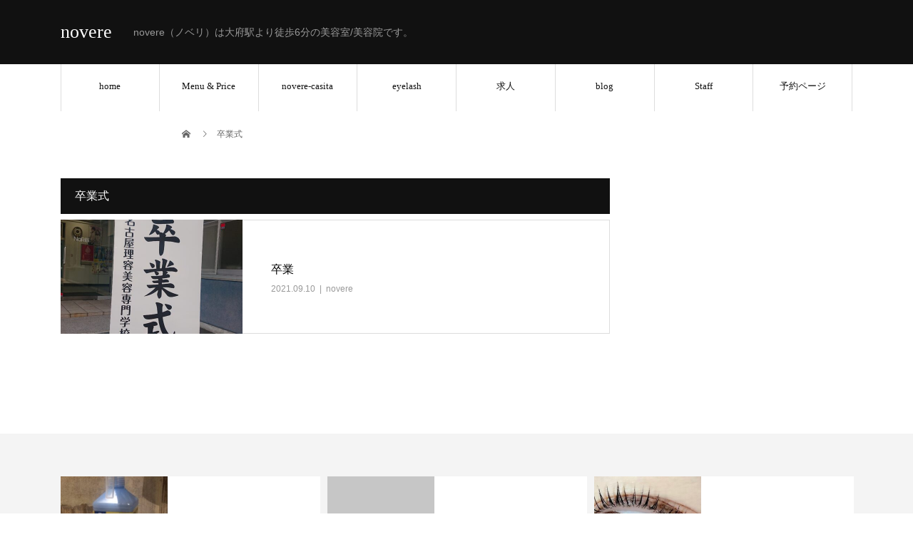

--- FILE ---
content_type: text/html; charset=UTF-8
request_url: https://novere.jp/tag/%E5%8D%92%E6%A5%AD%E5%BC%8F
body_size: 10358
content:
<!DOCTYPE html>
<html lang="ja">
<head>
<meta charset="UTF-8">
<meta name="description" content="novere（ノベリ）は大府駅より徒歩6分の美容室/美容院です。">
<meta name="viewport" content="width=device-width">
<title>卒業式 | novere</title>
<meta name='robots' content='max-image-preview:large' />
<link rel='dns-prefetch' href='//s0.wp.com' />
<link rel="alternate" type="application/rss+xml" title="novere &raquo; フィード" href="https://novere.jp/feed" />
<link rel="alternate" type="application/rss+xml" title="novere &raquo; コメントフィード" href="https://novere.jp/comments/feed" />
<link rel="alternate" type="application/rss+xml" title="novere &raquo; 卒業式 タグのフィード" href="https://novere.jp/tag/%e5%8d%92%e6%a5%ad%e5%bc%8f/feed" />
<meta name="description" content="卒業式 について novere novere（ノベリ）は大府駅より徒歩6分の美容室/美容院です。" /><style id='wp-img-auto-sizes-contain-inline-css' type='text/css'>
img:is([sizes=auto i],[sizes^="auto," i]){contain-intrinsic-size:3000px 1500px}
/*# sourceURL=wp-img-auto-sizes-contain-inline-css */
</style>
<style id='wp-emoji-styles-inline-css' type='text/css'>

	img.wp-smiley, img.emoji {
		display: inline !important;
		border: none !important;
		box-shadow: none !important;
		height: 1em !important;
		width: 1em !important;
		margin: 0 0.07em !important;
		vertical-align: -0.1em !important;
		background: none !important;
		padding: 0 !important;
	}
/*# sourceURL=wp-emoji-styles-inline-css */
</style>
<style id='wp-block-library-inline-css' type='text/css'>
:root{--wp-block-synced-color:#7a00df;--wp-block-synced-color--rgb:122,0,223;--wp-bound-block-color:var(--wp-block-synced-color);--wp-editor-canvas-background:#ddd;--wp-admin-theme-color:#007cba;--wp-admin-theme-color--rgb:0,124,186;--wp-admin-theme-color-darker-10:#006ba1;--wp-admin-theme-color-darker-10--rgb:0,107,160.5;--wp-admin-theme-color-darker-20:#005a87;--wp-admin-theme-color-darker-20--rgb:0,90,135;--wp-admin-border-width-focus:2px}@media (min-resolution:192dpi){:root{--wp-admin-border-width-focus:1.5px}}.wp-element-button{cursor:pointer}:root .has-very-light-gray-background-color{background-color:#eee}:root .has-very-dark-gray-background-color{background-color:#313131}:root .has-very-light-gray-color{color:#eee}:root .has-very-dark-gray-color{color:#313131}:root .has-vivid-green-cyan-to-vivid-cyan-blue-gradient-background{background:linear-gradient(135deg,#00d084,#0693e3)}:root .has-purple-crush-gradient-background{background:linear-gradient(135deg,#34e2e4,#4721fb 50%,#ab1dfe)}:root .has-hazy-dawn-gradient-background{background:linear-gradient(135deg,#faaca8,#dad0ec)}:root .has-subdued-olive-gradient-background{background:linear-gradient(135deg,#fafae1,#67a671)}:root .has-atomic-cream-gradient-background{background:linear-gradient(135deg,#fdd79a,#004a59)}:root .has-nightshade-gradient-background{background:linear-gradient(135deg,#330968,#31cdcf)}:root .has-midnight-gradient-background{background:linear-gradient(135deg,#020381,#2874fc)}:root{--wp--preset--font-size--normal:16px;--wp--preset--font-size--huge:42px}.has-regular-font-size{font-size:1em}.has-larger-font-size{font-size:2.625em}.has-normal-font-size{font-size:var(--wp--preset--font-size--normal)}.has-huge-font-size{font-size:var(--wp--preset--font-size--huge)}.has-text-align-center{text-align:center}.has-text-align-left{text-align:left}.has-text-align-right{text-align:right}.has-fit-text{white-space:nowrap!important}#end-resizable-editor-section{display:none}.aligncenter{clear:both}.items-justified-left{justify-content:flex-start}.items-justified-center{justify-content:center}.items-justified-right{justify-content:flex-end}.items-justified-space-between{justify-content:space-between}.screen-reader-text{border:0;clip-path:inset(50%);height:1px;margin:-1px;overflow:hidden;padding:0;position:absolute;width:1px;word-wrap:normal!important}.screen-reader-text:focus{background-color:#ddd;clip-path:none;color:#444;display:block;font-size:1em;height:auto;left:5px;line-height:normal;padding:15px 23px 14px;text-decoration:none;top:5px;width:auto;z-index:100000}html :where(.has-border-color){border-style:solid}html :where([style*=border-top-color]){border-top-style:solid}html :where([style*=border-right-color]){border-right-style:solid}html :where([style*=border-bottom-color]){border-bottom-style:solid}html :where([style*=border-left-color]){border-left-style:solid}html :where([style*=border-width]){border-style:solid}html :where([style*=border-top-width]){border-top-style:solid}html :where([style*=border-right-width]){border-right-style:solid}html :where([style*=border-bottom-width]){border-bottom-style:solid}html :where([style*=border-left-width]){border-left-style:solid}html :where(img[class*=wp-image-]){height:auto;max-width:100%}:where(figure){margin:0 0 1em}html :where(.is-position-sticky){--wp-admin--admin-bar--position-offset:var(--wp-admin--admin-bar--height,0px)}@media screen and (max-width:600px){html :where(.is-position-sticky){--wp-admin--admin-bar--position-offset:0px}}

/*# sourceURL=wp-block-library-inline-css */
</style><style id='global-styles-inline-css' type='text/css'>
:root{--wp--preset--aspect-ratio--square: 1;--wp--preset--aspect-ratio--4-3: 4/3;--wp--preset--aspect-ratio--3-4: 3/4;--wp--preset--aspect-ratio--3-2: 3/2;--wp--preset--aspect-ratio--2-3: 2/3;--wp--preset--aspect-ratio--16-9: 16/9;--wp--preset--aspect-ratio--9-16: 9/16;--wp--preset--color--black: #000000;--wp--preset--color--cyan-bluish-gray: #abb8c3;--wp--preset--color--white: #ffffff;--wp--preset--color--pale-pink: #f78da7;--wp--preset--color--vivid-red: #cf2e2e;--wp--preset--color--luminous-vivid-orange: #ff6900;--wp--preset--color--luminous-vivid-amber: #fcb900;--wp--preset--color--light-green-cyan: #7bdcb5;--wp--preset--color--vivid-green-cyan: #00d084;--wp--preset--color--pale-cyan-blue: #8ed1fc;--wp--preset--color--vivid-cyan-blue: #0693e3;--wp--preset--color--vivid-purple: #9b51e0;--wp--preset--gradient--vivid-cyan-blue-to-vivid-purple: linear-gradient(135deg,rgb(6,147,227) 0%,rgb(155,81,224) 100%);--wp--preset--gradient--light-green-cyan-to-vivid-green-cyan: linear-gradient(135deg,rgb(122,220,180) 0%,rgb(0,208,130) 100%);--wp--preset--gradient--luminous-vivid-amber-to-luminous-vivid-orange: linear-gradient(135deg,rgb(252,185,0) 0%,rgb(255,105,0) 100%);--wp--preset--gradient--luminous-vivid-orange-to-vivid-red: linear-gradient(135deg,rgb(255,105,0) 0%,rgb(207,46,46) 100%);--wp--preset--gradient--very-light-gray-to-cyan-bluish-gray: linear-gradient(135deg,rgb(238,238,238) 0%,rgb(169,184,195) 100%);--wp--preset--gradient--cool-to-warm-spectrum: linear-gradient(135deg,rgb(74,234,220) 0%,rgb(151,120,209) 20%,rgb(207,42,186) 40%,rgb(238,44,130) 60%,rgb(251,105,98) 80%,rgb(254,248,76) 100%);--wp--preset--gradient--blush-light-purple: linear-gradient(135deg,rgb(255,206,236) 0%,rgb(152,150,240) 100%);--wp--preset--gradient--blush-bordeaux: linear-gradient(135deg,rgb(254,205,165) 0%,rgb(254,45,45) 50%,rgb(107,0,62) 100%);--wp--preset--gradient--luminous-dusk: linear-gradient(135deg,rgb(255,203,112) 0%,rgb(199,81,192) 50%,rgb(65,88,208) 100%);--wp--preset--gradient--pale-ocean: linear-gradient(135deg,rgb(255,245,203) 0%,rgb(182,227,212) 50%,rgb(51,167,181) 100%);--wp--preset--gradient--electric-grass: linear-gradient(135deg,rgb(202,248,128) 0%,rgb(113,206,126) 100%);--wp--preset--gradient--midnight: linear-gradient(135deg,rgb(2,3,129) 0%,rgb(40,116,252) 100%);--wp--preset--font-size--small: 13px;--wp--preset--font-size--medium: 20px;--wp--preset--font-size--large: 36px;--wp--preset--font-size--x-large: 42px;--wp--preset--spacing--20: 0.44rem;--wp--preset--spacing--30: 0.67rem;--wp--preset--spacing--40: 1rem;--wp--preset--spacing--50: 1.5rem;--wp--preset--spacing--60: 2.25rem;--wp--preset--spacing--70: 3.38rem;--wp--preset--spacing--80: 5.06rem;--wp--preset--shadow--natural: 6px 6px 9px rgba(0, 0, 0, 0.2);--wp--preset--shadow--deep: 12px 12px 50px rgba(0, 0, 0, 0.4);--wp--preset--shadow--sharp: 6px 6px 0px rgba(0, 0, 0, 0.2);--wp--preset--shadow--outlined: 6px 6px 0px -3px rgb(255, 255, 255), 6px 6px rgb(0, 0, 0);--wp--preset--shadow--crisp: 6px 6px 0px rgb(0, 0, 0);}:where(.is-layout-flex){gap: 0.5em;}:where(.is-layout-grid){gap: 0.5em;}body .is-layout-flex{display: flex;}.is-layout-flex{flex-wrap: wrap;align-items: center;}.is-layout-flex > :is(*, div){margin: 0;}body .is-layout-grid{display: grid;}.is-layout-grid > :is(*, div){margin: 0;}:where(.wp-block-columns.is-layout-flex){gap: 2em;}:where(.wp-block-columns.is-layout-grid){gap: 2em;}:where(.wp-block-post-template.is-layout-flex){gap: 1.25em;}:where(.wp-block-post-template.is-layout-grid){gap: 1.25em;}.has-black-color{color: var(--wp--preset--color--black) !important;}.has-cyan-bluish-gray-color{color: var(--wp--preset--color--cyan-bluish-gray) !important;}.has-white-color{color: var(--wp--preset--color--white) !important;}.has-pale-pink-color{color: var(--wp--preset--color--pale-pink) !important;}.has-vivid-red-color{color: var(--wp--preset--color--vivid-red) !important;}.has-luminous-vivid-orange-color{color: var(--wp--preset--color--luminous-vivid-orange) !important;}.has-luminous-vivid-amber-color{color: var(--wp--preset--color--luminous-vivid-amber) !important;}.has-light-green-cyan-color{color: var(--wp--preset--color--light-green-cyan) !important;}.has-vivid-green-cyan-color{color: var(--wp--preset--color--vivid-green-cyan) !important;}.has-pale-cyan-blue-color{color: var(--wp--preset--color--pale-cyan-blue) !important;}.has-vivid-cyan-blue-color{color: var(--wp--preset--color--vivid-cyan-blue) !important;}.has-vivid-purple-color{color: var(--wp--preset--color--vivid-purple) !important;}.has-black-background-color{background-color: var(--wp--preset--color--black) !important;}.has-cyan-bluish-gray-background-color{background-color: var(--wp--preset--color--cyan-bluish-gray) !important;}.has-white-background-color{background-color: var(--wp--preset--color--white) !important;}.has-pale-pink-background-color{background-color: var(--wp--preset--color--pale-pink) !important;}.has-vivid-red-background-color{background-color: var(--wp--preset--color--vivid-red) !important;}.has-luminous-vivid-orange-background-color{background-color: var(--wp--preset--color--luminous-vivid-orange) !important;}.has-luminous-vivid-amber-background-color{background-color: var(--wp--preset--color--luminous-vivid-amber) !important;}.has-light-green-cyan-background-color{background-color: var(--wp--preset--color--light-green-cyan) !important;}.has-vivid-green-cyan-background-color{background-color: var(--wp--preset--color--vivid-green-cyan) !important;}.has-pale-cyan-blue-background-color{background-color: var(--wp--preset--color--pale-cyan-blue) !important;}.has-vivid-cyan-blue-background-color{background-color: var(--wp--preset--color--vivid-cyan-blue) !important;}.has-vivid-purple-background-color{background-color: var(--wp--preset--color--vivid-purple) !important;}.has-black-border-color{border-color: var(--wp--preset--color--black) !important;}.has-cyan-bluish-gray-border-color{border-color: var(--wp--preset--color--cyan-bluish-gray) !important;}.has-white-border-color{border-color: var(--wp--preset--color--white) !important;}.has-pale-pink-border-color{border-color: var(--wp--preset--color--pale-pink) !important;}.has-vivid-red-border-color{border-color: var(--wp--preset--color--vivid-red) !important;}.has-luminous-vivid-orange-border-color{border-color: var(--wp--preset--color--luminous-vivid-orange) !important;}.has-luminous-vivid-amber-border-color{border-color: var(--wp--preset--color--luminous-vivid-amber) !important;}.has-light-green-cyan-border-color{border-color: var(--wp--preset--color--light-green-cyan) !important;}.has-vivid-green-cyan-border-color{border-color: var(--wp--preset--color--vivid-green-cyan) !important;}.has-pale-cyan-blue-border-color{border-color: var(--wp--preset--color--pale-cyan-blue) !important;}.has-vivid-cyan-blue-border-color{border-color: var(--wp--preset--color--vivid-cyan-blue) !important;}.has-vivid-purple-border-color{border-color: var(--wp--preset--color--vivid-purple) !important;}.has-vivid-cyan-blue-to-vivid-purple-gradient-background{background: var(--wp--preset--gradient--vivid-cyan-blue-to-vivid-purple) !important;}.has-light-green-cyan-to-vivid-green-cyan-gradient-background{background: var(--wp--preset--gradient--light-green-cyan-to-vivid-green-cyan) !important;}.has-luminous-vivid-amber-to-luminous-vivid-orange-gradient-background{background: var(--wp--preset--gradient--luminous-vivid-amber-to-luminous-vivid-orange) !important;}.has-luminous-vivid-orange-to-vivid-red-gradient-background{background: var(--wp--preset--gradient--luminous-vivid-orange-to-vivid-red) !important;}.has-very-light-gray-to-cyan-bluish-gray-gradient-background{background: var(--wp--preset--gradient--very-light-gray-to-cyan-bluish-gray) !important;}.has-cool-to-warm-spectrum-gradient-background{background: var(--wp--preset--gradient--cool-to-warm-spectrum) !important;}.has-blush-light-purple-gradient-background{background: var(--wp--preset--gradient--blush-light-purple) !important;}.has-blush-bordeaux-gradient-background{background: var(--wp--preset--gradient--blush-bordeaux) !important;}.has-luminous-dusk-gradient-background{background: var(--wp--preset--gradient--luminous-dusk) !important;}.has-pale-ocean-gradient-background{background: var(--wp--preset--gradient--pale-ocean) !important;}.has-electric-grass-gradient-background{background: var(--wp--preset--gradient--electric-grass) !important;}.has-midnight-gradient-background{background: var(--wp--preset--gradient--midnight) !important;}.has-small-font-size{font-size: var(--wp--preset--font-size--small) !important;}.has-medium-font-size{font-size: var(--wp--preset--font-size--medium) !important;}.has-large-font-size{font-size: var(--wp--preset--font-size--large) !important;}.has-x-large-font-size{font-size: var(--wp--preset--font-size--x-large) !important;}
/*# sourceURL=global-styles-inline-css */
</style>

<style id='classic-theme-styles-inline-css' type='text/css'>
/*! This file is auto-generated */
.wp-block-button__link{color:#fff;background-color:#32373c;border-radius:9999px;box-shadow:none;text-decoration:none;padding:calc(.667em + 2px) calc(1.333em + 2px);font-size:1.125em}.wp-block-file__button{background:#32373c;color:#fff;text-decoration:none}
/*# sourceURL=/wp-includes/css/classic-themes.min.css */
</style>
<link rel='stylesheet' id='vkExUnit_common_style-css' href='https://novere.jp/wp-content/plugins/vk-all-in-one-expansion-unit/css/vkExUnit_style.css?ver=9.1.3' type='text/css' media='all' />
<link rel='stylesheet' id='tablepress-default-css' href='https://novere.jp/wp-content/plugins/tablepress/css/default.min.css?ver=1.9.2' type='text/css' media='all' />
<link rel='stylesheet' id='beauty-slick-css' href='https://novere.jp/wp-content/themes/beauty_tcd054/assets/css/slick.min.css?ver=6.9' type='text/css' media='all' />
<link rel='stylesheet' id='beauty-slick-theme-css' href='https://novere.jp/wp-content/themes/beauty_tcd054/assets/css/slick-theme.min.css?ver=6.9' type='text/css' media='all' />
<link rel='stylesheet' id='beauty-style-css' href='https://novere.jp/wp-content/themes/beauty_tcd054/style.css?ver=1.2.2' type='text/css' media='all' />
<link rel='stylesheet' id='jetpack_css-css' href='https://novere.jp/wp-content/plugins/jetpack/css/jetpack.css?ver=7.7.6' type='text/css' media='all' />
<script type="text/javascript" src="https://novere.jp/wp-includes/js/jquery/jquery.min.js?ver=3.7.1" id="jquery-core-js"></script>
<script type="text/javascript" src="https://novere.jp/wp-includes/js/jquery/jquery-migrate.min.js?ver=3.4.1" id="jquery-migrate-js"></script>
<script type="text/javascript" src="https://novere.jp/wp-content/themes/beauty_tcd054/assets/js/slick.min.js?ver=1.2.2" id="beauty-slick-js"></script>
<link rel="https://api.w.org/" href="https://novere.jp/wp-json/" /><link rel="alternate" title="JSON" type="application/json" href="https://novere.jp/wp-json/wp/v2/tags/76" /><style type='text/css'>img#wpstats{display:none}</style><style>
.p-headline,.p-pager__item span,.p-portfolio__headline,.p-page-links > span,.c-pw__btn,.p-widget__title,.p-search__submit,.p-staff-blog__headline,.p-readmore__btn{background: #111111}.p-pager__item span,.p-page-links > span{border-color: #111111}.p-pagetop a:hover,.p-nav02__item a:hover,.p-index-content__btn:hover,.p-menu-btn.is-active,.c-pw__btn:hover,.p-search__submit:hover,.p-readmore__btn:hover{background: #422414}.p-article01__title a:hover,.p-article01__cat a:hover,.p-article02__title a:hover,.p-article03__title a:hover,.p-breadcrumb a:hover,.p-entry__cat a:hover,.p-article04 a:hover .p-article04__title,.p-article06 a:hover .p-article06__name,.p-profile__social-item a:hover,.p-style-author__body:hover .p-style-author__portrait-name,.p-style-author__body:hover .p-style-author__comment::after,.p-news-ticker__item-date,.p-news-ticker__list-item-title:hover,.p-article05 a:hover .p-article05__title,.p-news-ticker__list-item-date,.p-author__name a:hover,.p-profile__table a:hover,.p-style__table a:hover{color: #422414}.p-entry__body a{color: #422414}body,.p-global-nav .sub-title,.p-page-header__sub,.p-index-content__header-title span{font-family: "Segoe UI", Verdana, "游ゴシック", YuGothic, "Hiragino Kaku Gothic ProN", Meiryo, sans-serif}.l-header__tel,.c-logo,.p-global-nav > ul > li > a,.p-page-header__title,.p-banner-list__item-catch,.p-profile__table caption,.p-search__title,.p-style__data-item-headline,.p-index-content__header-title,.p-header-slider__item-title,.p-header-video__title,.p-header-youtube__title{font-family: "Times New Roman", "游明朝", "Yu Mincho", "游明朝体", "YuMincho", "ヒラギノ明朝 Pro W3", "Hiragino Mincho Pro", "HiraMinProN-W3", "HGS明朝E", "ＭＳ Ｐ明朝", "MS PMincho", serif; font-weight: 500}.p-hover-effect--type1:hover img{-webkit-transform: scale(1.2);transform: scale(1.2)}.l-header__logo a{color: #ffffff;font-size: 26px}.l-footer__logo{font-size: 26px}.l-header{background: #111111}.l-header__desc{color: #999999}.p-global-nav .sub-menu a{background: #111111;color: #ffffff}.p-global-nav .sub-menu a:hover{background: #422414;color: #ffffff}.l-footer__info,.p-copyright{background: #111111}.p-copyright{border-color: #333333}@media screen and (max-width: 991px) {.p-global-nav__inner{background: rgba(17,17,17, 1);color: #ffffff}.p-global-nav ul li a{font-family: "Segoe UI", Verdana, "游ゴシック", YuGothic, "Hiragino Kaku Gothic ProN", Meiryo, sans-serif;color: #ffffff !important}}@media screen and (max-width: 767px) {.p-style + .p-nav02{display: none}}</style>
<!-- [ VK All in one Expansion Unit OGP ] -->
<meta property="og:site_name" content="novere" />
<meta property="og:url" content="https://novere.jp/novere/0910-2166.html" />
<meta property="og:title" content="卒業式 | novere" />
<meta property="og:description" content="卒業式 について novere novere（ノベリ）は大府駅より徒歩6分の美容室/美容院です。" />
<meta property="og:type" content="article" />
<!-- [ / VK All in one Expansion Unit OGP ] -->
<link rel="icon" href="https://novere.jp/wp-content/uploads/2019/03/cropped-novere240-32x32.jpg" sizes="32x32" />
<link rel="icon" href="https://novere.jp/wp-content/uploads/2019/03/cropped-novere240-192x192.jpg" sizes="192x192" />
<link rel="apple-touch-icon" href="https://novere.jp/wp-content/uploads/2019/03/cropped-novere240-180x180.jpg" />
<meta name="msapplication-TileImage" content="https://novere.jp/wp-content/uploads/2019/03/cropped-novere240-270x270.jpg" />
		<style type="text/css" id="wp-custom-css">
			/*.p-global-nav {
    height: 66px;
    background: #fff;
font-size: 14px;
	text-align:center;
}
*/
	.p-contact__tel {
    display: -webkit-box;
    display: -ms-flexbox;
    display: flex;
    -webkit-box-align: center;
    -ms-flex-align: center;
    align-items: center;
    font-size: 24px;
}



.center-box {
	display: block;
text-align:center;
    margin-left: auto;
    margin-right: auto;

}

.p-page-header{
    display:none;
}

.l-contents{
	  margin-top: -30px;
	
}


 p.p-08 {
	font-size: 95%;
}



		</style>
		<style type="text/css">/* VK CSS Customize */.menu-t{margin-bottom: 16px;font-weight: bold;}.tablepress tbody tr:first-child td { border-top: 1px solid #ddd !important;}.l-primary{display:table-cell;vertical-align : top !important;}.text-top{vertical-align : top;margin-top: 0 !important;text-align: center;line-height:2.5;}.p-contact__tel{color:fff !important;display:none !important;}#js-global-nav{ font-size: 80%;text-align:center;}.t-B-40{margin-top: -20px !important;padding: 0px auto !important;}.mybox{background: none;border: 1px solid #f3cbd0;/* 線の太さ・種類・色 */margin: 15px 10px; /* 外側の余白 上下・左右 */padding: 20px; /* 内側の余白 */position: relative;}.mybox:before{background-color: #fff;content: '美眉スタイリング';padding: 2px 10px; /* タイトルの余白 上下・左右 */position: absolute;top: -10px;left: 30px;text-align: center;}.mybox:after{background: none;border: 1px solid #f3cbd0;/* 線の太さ・種類・色 */content: '';position: absolute;top: 3px;left: 3px;width: 100%;height: 100%;z-index: -1;}/* End VK CSS Customize */</style>
			</head>
<body class="archive tag tag-76 wp-theme-beauty_tcd054 post-type-post elementor-default">
<header id="js-header" class="l-header l-header--fixed">
  <div class="l-header__inner l-inner">
    <div class="l-header__logo c-logo">
      <a href="https://novere.jp/">
        novere      </a>
    </div>
    <p class="l-header__desc">novere（ノベリ）は大府駅より徒歩6分の美容室/美容院です。</p>
        <div class="l-header__contact">
              <p class="p-contact__tel"><span>TEL</span>0120-006-554</p>
        </div>
      </div>
  <a href="#" id="js-menu-btn" class="p-menu-btn c-menu-btn"></a>
  <nav id="js-global-nav" class="p-global-nav"><ul class="p-global-nav__inner"><li id="menu-item-1372" class="menu-item menu-item-type-post_type menu-item-object-page menu-item-home menu-item-1372"><a href="https://novere.jp/">home<span class="sub-title"></span><span class="sub-menu-toggle"></span></a></li>
<li id="menu-item-1371" class="menu-item menu-item-type-post_type menu-item-object-page menu-item-1371"><a href="https://novere.jp/menu-price">Menu &#038; Price<span class="sub-title"></span><span class="sub-menu-toggle"></span></a></li>
<li id="menu-item-1798" class="menu-item menu-item-type-post_type menu-item-object-page menu-item-1798"><a href="https://novere.jp/novere-casita">novere-casita<span class="sub-title"></span><span class="sub-menu-toggle"></span></a></li>
<li id="menu-item-1376" class="menu-item menu-item-type-post_type menu-item-object-page menu-item-1376"><a href="https://novere.jp/eyelash">eyelash<span class="sub-title"></span><span class="sub-menu-toggle"></span></a></li>
<li id="menu-item-1373" class="menu-item menu-item-type-post_type menu-item-object-page menu-item-1373"><a href="https://novere.jp/recruitment">求人<span class="sub-title"></span><span class="sub-menu-toggle"></span></a></li>
<li id="menu-item-1377" class="menu-item menu-item-type-post_type menu-item-object-page current_page_parent menu-item-1377 current-menu-ancestor"><a href="https://novere.jp/blog">blog<span class="sub-title"></span><span class="sub-menu-toggle"></span></a></li>
<li id="menu-item-1378" class="menu-item menu-item-type-post_type menu-item-object-page menu-item-1378"><a href="https://novere.jp/staff-list">Staff<span class="sub-title"></span><span class="sub-menu-toggle"></span></a></li>
<li id="menu-item-1625" class="menu-item menu-item-type-post_type menu-item-object-page menu-item-1625"><a href="https://novere.jp/reserve">予約ページ<span class="sub-title"></span><span class="sub-menu-toggle"></span></a></li>
</ul></nav></header>
<main class="l-main">
    <ul class="p-breadcrumb c-breadcrumb" itemscope="" itemtype="http://schema.org/BreadcrumbList">
<li class="p-breadcrumb__item c-breadcrumb__item c-breadcrumb__item--home" itemprop="itemListElement" itemscope="" itemtype="http://schema.org/ListItem">
<a href="https://novere.jp/" itemscope="" itemtype="http://schema.org/Thing" itemprop="item">
<span itemprop="name">HOME</span>
</a>
<meta itemprop="position" content="1">
</li>
<li class="p-breadcrumb__item c-breadcrumb__item">卒業式</li>
</ul>
  <header class="p-page-header" style="background: #b7aa9d;">
  <div class="p-page-header__inner l-inner">
    <h1 class="p-page-header__title" style="background: #111111; color: #ffffff; font-size: 32px;">Blog<span class="p-page-header__sub" style="color: #ffffff; font-size: 12px;">ブログ</span></h1>
      </div>
</header>
  <div class="l-main__inner l-inner">
  <ul class="p-breadcrumb c-breadcrumb" itemscope="" itemtype="http://schema.org/BreadcrumbList">
<li class="p-breadcrumb__item c-breadcrumb__item c-breadcrumb__item--home" itemprop="itemListElement" itemscope="" itemtype="http://schema.org/ListItem">
<a href="https://novere.jp/" itemscope="" itemtype="http://schema.org/Thing" itemprop="item">
<span itemprop="name">HOME</span>
</a>
<meta itemprop="position" content="1">
</li>
<li class="p-breadcrumb__item c-breadcrumb__item">卒業式</li>
</ul>
  <div class="l-contents">
    <div class="l-primary">
              <p class="p-headline">卒業式</p>
            <div class="p-post-list">
                <article class="p-post-list__item p-article01 u-clearfix">
          <a href="https://novere.jp/novere/0910-2166.html" class="p-article01__img p-hover-effect--type1">
          <img width="510" height="320" src="https://novere.jp/wp-content/uploads/2021/09/DSC_2588-510x320.jpg" class="attachment-size1 size-size1 wp-post-image" alt="" decoding="async" fetchpriority="high" />          </a>
          <div class="p-article01__content">
            <h2 class="p-article01__title">
              <a href="https://novere.jp/novere/0910-2166.html">卒業</a>
            </h2>
            <p class="p-article01__meta">
              <time class="p-article01__date" datetime="2021-09-10">2021.09.10</time><span class="p-article01__cat"><a href="https://novere.jp/category/novere" rel="category tag">novere</a></span>            </p>
          </div>
        </article>
              </div>
          </div>
    <div class="l-secondary">
    </div>	
    
  </div>
</div>
</main>
<footer class="l-footer">
    <div class="p-blog-slider">
    <div id="js-blog-slider__inner" class="p-blog-slider__inner l-inner">
            <article class="p-article03 p-blog-slider__item">
        <a href="https://novere.jp/novere/0227-1435.html" class="p-article03__img p-hover-effect--type1">
          <img width="300" height="300" src="https://novere.jp/wp-content/uploads/2020/02/img_5481-300x300.jpg" class="attachment-size2 size-size2 wp-post-image" alt="" decoding="async" loading="lazy" srcset="https://novere.jp/wp-content/uploads/2020/02/img_5481-300x300.jpg 300w, https://novere.jp/wp-content/uploads/2020/02/img_5481-150x150.jpg 150w, https://novere.jp/wp-content/uploads/2020/02/img_5481-120x120.jpg 120w" sizes="auto, (max-width: 300px) 100vw, 300px" />        </a>
        <h2 class="p-article03__title">
          <a href="https://novere.jp/novere/0227-1435.html">ノベリ ウイルス対策 ご協力よろしくお願いします</a>
        </h2>
      </article>
            <article class="p-article03 p-blog-slider__item">
        <a href="https://novere.jp/novere/0523-2240.html" class="p-article03__img p-hover-effect--type1">
          <img src="https://novere.jp/wp-content/themes/beauty_tcd054/assets/images/no-image-300x300.gif" alt="">
        </a>
        <h2 class="p-article03__title">
          <a href="https://novere.jp/novere/0523-2240.html">インナーカラー　</a>
        </h2>
      </article>
            <article class="p-article03 p-blog-slider__item">
        <a href="https://novere.jp/novere/0704-2378.html" class="p-article03__img p-hover-effect--type1">
          <img width="300" height="300" src="https://novere.jp/wp-content/uploads/2022/07/img_3033-300x300.jpg" class="attachment-size2 size-size2 wp-post-image" alt="" decoding="async" loading="lazy" srcset="https://novere.jp/wp-content/uploads/2022/07/img_3033-300x300.jpg 300w, https://novere.jp/wp-content/uploads/2022/07/img_3033-150x150.jpg 150w, https://novere.jp/wp-content/uploads/2022/07/img_3033-120x120.jpg 120w" sizes="auto, (max-width: 300px) 100vw, 300px" />        </a>
        <h2 class="p-article03__title">
          <a href="https://novere.jp/novere/0704-2378.html">パリジェンヌお客様お仕上がり</a>
        </h2>
      </article>
            <article class="p-article03 p-blog-slider__item">
        <a href="https://novere.jp/novere/0326-1484.html" class="p-article03__img p-hover-effect--type1">
          <img width="300" height="300" src="https://novere.jp/wp-content/uploads/2020/03/img_6642-300x300.jpg" class="attachment-size2 size-size2 wp-post-image" alt="" decoding="async" loading="lazy" srcset="https://novere.jp/wp-content/uploads/2020/03/img_6642-300x300.jpg 300w, https://novere.jp/wp-content/uploads/2020/03/img_6642-150x150.jpg 150w, https://novere.jp/wp-content/uploads/2020/03/img_6642-120x120.jpg 120w" sizes="auto, (max-width: 300px) 100vw, 300px" />        </a>
        <h2 class="p-article03__title">
          <a href="https://novere.jp/novere/0326-1484.html">中川原〜イメチェン〜</a>
        </h2>
      </article>
            <article class="p-article03 p-blog-slider__item">
        <a href="https://novere.jp/novere/1214-2557.html" class="p-article03__img p-hover-effect--type1">
          <img width="300" height="300" src="https://novere.jp/wp-content/uploads/2024/12/img_8546-1-300x300.jpg" class="attachment-size2 size-size2 wp-post-image" alt="" decoding="async" loading="lazy" srcset="https://novere.jp/wp-content/uploads/2024/12/img_8546-1-300x300.jpg 300w, https://novere.jp/wp-content/uploads/2024/12/img_8546-1-150x150.jpg 150w, https://novere.jp/wp-content/uploads/2024/12/img_8546-1-120x120.jpg 120w" sizes="auto, (max-width: 300px) 100vw, 300px" />        </a>
        <h2 class="p-article03__title">
          <a href="https://novere.jp/novere/1214-2557.html">12月からのウィンターセール</a>
        </h2>
      </article>
            <article class="p-article03 p-blog-slider__item">
        <a href="https://novere.jp/novere/0704-2529.html" class="p-article03__img p-hover-effect--type1">
          <img width="300" height="300" src="https://novere.jp/wp-content/uploads/2024/07/2afa1b0f-6c5f-4281-8ccc-cba1cc45ed10-1-300x300.jpg" class="attachment-size2 size-size2 wp-post-image" alt="" decoding="async" loading="lazy" srcset="https://novere.jp/wp-content/uploads/2024/07/2afa1b0f-6c5f-4281-8ccc-cba1cc45ed10-1-300x300.jpg 300w, https://novere.jp/wp-content/uploads/2024/07/2afa1b0f-6c5f-4281-8ccc-cba1cc45ed10-1-150x150.jpg 150w, https://novere.jp/wp-content/uploads/2024/07/2afa1b0f-6c5f-4281-8ccc-cba1cc45ed10-1-120x120.jpg 120w" sizes="auto, (max-width: 300px) 100vw, 300px" />        </a>
        <h2 class="p-article03__title">
          <a href="https://novere.jp/novere/0704-2529.html">遅くなりました</a>
        </h2>
      </article>
            <article class="p-article03 p-blog-slider__item">
        <a href="https://novere.jp/novere/1122-2474.html" class="p-article03__img p-hover-effect--type1">
          <img width="300" height="300" src="https://novere.jp/wp-content/uploads/2023/11/img_3240-1-300x300.jpg" class="attachment-size2 size-size2 wp-post-image" alt="" decoding="async" loading="lazy" srcset="https://novere.jp/wp-content/uploads/2023/11/img_3240-1-300x300.jpg 300w, https://novere.jp/wp-content/uploads/2023/11/img_3240-1-150x150.jpg 150w, https://novere.jp/wp-content/uploads/2023/11/img_3240-1-120x120.jpg 120w" sizes="auto, (max-width: 300px) 100vw, 300px" />        </a>
        <h2 class="p-article03__title">
          <a href="https://novere.jp/novere/1122-2474.html">ウィンターセール始まりました！</a>
        </h2>
      </article>
            <article class="p-article03 p-blog-slider__item">
        <a href="https://novere.jp/novere/0606-2277.html" class="p-article03__img p-hover-effect--type1">
          <img src="https://novere.jp/wp-content/themes/beauty_tcd054/assets/images/no-image-300x300.gif" alt="">
        </a>
        <h2 class="p-article03__title">
          <a href="https://novere.jp/novere/0606-2277.html">eyelash menu</a>
        </h2>
      </article>
            <article class="p-article03 p-blog-slider__item">
        <a href="https://novere.jp/novere/0910-2166.html" class="p-article03__img p-hover-effect--type1">
          <img width="300" height="300" src="https://novere.jp/wp-content/uploads/2021/09/DSC_2588-300x300.jpg" class="attachment-size2 size-size2 wp-post-image" alt="" decoding="async" loading="lazy" srcset="https://novere.jp/wp-content/uploads/2021/09/DSC_2588-300x300.jpg 300w, https://novere.jp/wp-content/uploads/2021/09/DSC_2588-150x150.jpg 150w, https://novere.jp/wp-content/uploads/2021/09/DSC_2588-120x120.jpg 120w" sizes="auto, (max-width: 300px) 100vw, 300px" />        </a>
        <h2 class="p-article03__title">
          <a href="https://novere.jp/novere/0910-2166.html">卒業</a>
        </h2>
      </article>
            <article class="p-article03 p-blog-slider__item">
        <a href="https://novere.jp/novere/0909-2442.html" class="p-article03__img p-hover-effect--type1">
          <img src="https://novere.jp/wp-content/themes/beauty_tcd054/assets/images/no-image-300x300.gif" alt="">
        </a>
        <h2 class="p-article03__title">
          <a href="https://novere.jp/novere/0909-2442.html">紹介 new スタッフ</a>
        </h2>
      </article>
          </div>
  </div>
    <div class="menu-menu01-container"><ul class="p-footer-nav"><li class="menu-item menu-item-type-post_type menu-item-object-page menu-item-home menu-item-1372"><a href="https://novere.jp/">home<span class="sub-title"></span></a></li>
<li class="menu-item menu-item-type-post_type menu-item-object-page menu-item-1371"><a href="https://novere.jp/menu-price">Menu &#038; Price<span class="sub-title"></span></a></li>
<li class="menu-item menu-item-type-post_type menu-item-object-page menu-item-1798"><a href="https://novere.jp/novere-casita">novere-casita<span class="sub-title"></span></a></li>
<li class="menu-item menu-item-type-post_type menu-item-object-page menu-item-1376"><a href="https://novere.jp/eyelash">eyelash<span class="sub-title"></span></a></li>
<li class="menu-item menu-item-type-post_type menu-item-object-page menu-item-1373"><a href="https://novere.jp/recruitment">求人<span class="sub-title"></span></a></li>
<li class="menu-item menu-item-type-post_type menu-item-object-page current_page_parent menu-item-1377 current-menu-ancestor"><a href="https://novere.jp/blog">blog<span class="sub-title"></span></a></li>
<li class="menu-item menu-item-type-post_type menu-item-object-page menu-item-1378"><a href="https://novere.jp/staff-list">Staff<span class="sub-title"></span></a></li>
<li class="menu-item menu-item-type-post_type menu-item-object-page menu-item-1625"><a href="https://novere.jp/reserve">予約ページ<span class="sub-title"></span></a></li>
</ul></div>  <div class="l-footer__info">
    <div class="l-footer__info-inner l-inner">
      <div class="l-footer__logo c-logo">
        <a href="https://novere.jp/">
          novere        </a>
      </div>
      <p class="l-footer__address p-address">ノベリ<br />
〒474-0026<br />
愛知県大府市桃山町5-204<br />
TEL:0120-006-554</p>
			<ul class="p-social-nav">
        			  <li class="p-social-nav__item p-social-nav__item--rss">
				  <a href="https://novere.jp/feed" target="_blank"></a>
			  </li>
                                        <li class="p-social-nav__item p-social-nav__item--instagram">
				  <a href="https://www.instagram.com/hair_novere/" target="_blank"></a>
			  </li>
        		  </ul>
          </div>
  </div>
  <p class="p-copyright">
    <small>Copyright &copy; novere All Rights Reserved.</small>
  </p>
  <div id="js-pagetop" class="p-pagetop"><a href="#"></a></div>
</footer>
<script type="speculationrules">
{"prefetch":[{"source":"document","where":{"and":[{"href_matches":"/*"},{"not":{"href_matches":["/wp-*.php","/wp-admin/*","/wp-content/uploads/*","/wp-content/*","/wp-content/plugins/*","/wp-content/themes/beauty_tcd054/*","/*\\?(.+)"]}},{"not":{"selector_matches":"a[rel~=\"nofollow\"]"}},{"not":{"selector_matches":".no-prefetch, .no-prefetch a"}}]},"eagerness":"conservative"}]}
</script>
<div id="fb-root"></div>
<script>(function(d, s, id) {
	var js, fjs = d.getElementsByTagName(s)[0];
	if (d.getElementById(id)) return;
	js = d.createElement(s); js.id = id;
	js.src = "//connect.facebook.net/ja_JP/sdk.js#xfbml=1&version=v2.9&appId=";
	fjs.parentNode.insertBefore(js, fjs);
}(document, 'script', 'facebook-jssdk'));</script>
	<script type="text/javascript" src="https://s0.wp.com/wp-content/js/devicepx-jetpack.js?ver=202604" id="devicepx-js"></script>
<script type="text/javascript" src="https://novere.jp/wp-content/themes/beauty_tcd054/assets/js/functions.min.js?ver=1.2.2" id="beauty-script-js"></script>
<script type="text/javascript" src="https://novere.jp/wp-content/plugins/vk-all-in-one-expansion-unit/plugins/smooth-scroll/js/smooth-scroll.min.js?ver=9.1.3" id="vkExUnit_smooth-js-js"></script>
<script type="text/javascript" id="vkExUnit_master-js-js-extra">
/* <![CDATA[ */
var vkExOpt = {"ajax_url":"https://novere.jp/wp-admin/admin-ajax.php"};
//# sourceURL=vkExUnit_master-js-js-extra
/* ]]> */
</script>
<script type="text/javascript" src="https://novere.jp/wp-content/plugins/vk-all-in-one-expansion-unit/js/all.min.js?ver=9.1.3" id="vkExUnit_master-js-js"></script>
<script id="wp-emoji-settings" type="application/json">
{"baseUrl":"https://s.w.org/images/core/emoji/17.0.2/72x72/","ext":".png","svgUrl":"https://s.w.org/images/core/emoji/17.0.2/svg/","svgExt":".svg","source":{"concatemoji":"https://novere.jp/wp-includes/js/wp-emoji-release.min.js?ver=6.9"}}
</script>
<script type="module">
/* <![CDATA[ */
/*! This file is auto-generated */
const a=JSON.parse(document.getElementById("wp-emoji-settings").textContent),o=(window._wpemojiSettings=a,"wpEmojiSettingsSupports"),s=["flag","emoji"];function i(e){try{var t={supportTests:e,timestamp:(new Date).valueOf()};sessionStorage.setItem(o,JSON.stringify(t))}catch(e){}}function c(e,t,n){e.clearRect(0,0,e.canvas.width,e.canvas.height),e.fillText(t,0,0);t=new Uint32Array(e.getImageData(0,0,e.canvas.width,e.canvas.height).data);e.clearRect(0,0,e.canvas.width,e.canvas.height),e.fillText(n,0,0);const a=new Uint32Array(e.getImageData(0,0,e.canvas.width,e.canvas.height).data);return t.every((e,t)=>e===a[t])}function p(e,t){e.clearRect(0,0,e.canvas.width,e.canvas.height),e.fillText(t,0,0);var n=e.getImageData(16,16,1,1);for(let e=0;e<n.data.length;e++)if(0!==n.data[e])return!1;return!0}function u(e,t,n,a){switch(t){case"flag":return n(e,"\ud83c\udff3\ufe0f\u200d\u26a7\ufe0f","\ud83c\udff3\ufe0f\u200b\u26a7\ufe0f")?!1:!n(e,"\ud83c\udde8\ud83c\uddf6","\ud83c\udde8\u200b\ud83c\uddf6")&&!n(e,"\ud83c\udff4\udb40\udc67\udb40\udc62\udb40\udc65\udb40\udc6e\udb40\udc67\udb40\udc7f","\ud83c\udff4\u200b\udb40\udc67\u200b\udb40\udc62\u200b\udb40\udc65\u200b\udb40\udc6e\u200b\udb40\udc67\u200b\udb40\udc7f");case"emoji":return!a(e,"\ud83e\u1fac8")}return!1}function f(e,t,n,a){let r;const o=(r="undefined"!=typeof WorkerGlobalScope&&self instanceof WorkerGlobalScope?new OffscreenCanvas(300,150):document.createElement("canvas")).getContext("2d",{willReadFrequently:!0}),s=(o.textBaseline="top",o.font="600 32px Arial",{});return e.forEach(e=>{s[e]=t(o,e,n,a)}),s}function r(e){var t=document.createElement("script");t.src=e,t.defer=!0,document.head.appendChild(t)}a.supports={everything:!0,everythingExceptFlag:!0},new Promise(t=>{let n=function(){try{var e=JSON.parse(sessionStorage.getItem(o));if("object"==typeof e&&"number"==typeof e.timestamp&&(new Date).valueOf()<e.timestamp+604800&&"object"==typeof e.supportTests)return e.supportTests}catch(e){}return null}();if(!n){if("undefined"!=typeof Worker&&"undefined"!=typeof OffscreenCanvas&&"undefined"!=typeof URL&&URL.createObjectURL&&"undefined"!=typeof Blob)try{var e="postMessage("+f.toString()+"("+[JSON.stringify(s),u.toString(),c.toString(),p.toString()].join(",")+"));",a=new Blob([e],{type:"text/javascript"});const r=new Worker(URL.createObjectURL(a),{name:"wpTestEmojiSupports"});return void(r.onmessage=e=>{i(n=e.data),r.terminate(),t(n)})}catch(e){}i(n=f(s,u,c,p))}t(n)}).then(e=>{for(const n in e)a.supports[n]=e[n],a.supports.everything=a.supports.everything&&a.supports[n],"flag"!==n&&(a.supports.everythingExceptFlag=a.supports.everythingExceptFlag&&a.supports[n]);var t;a.supports.everythingExceptFlag=a.supports.everythingExceptFlag&&!a.supports.flag,a.supports.everything||((t=a.source||{}).concatemoji?r(t.concatemoji):t.wpemoji&&t.twemoji&&(r(t.twemoji),r(t.wpemoji)))});
//# sourceURL=https://novere.jp/wp-includes/js/wp-emoji-loader.min.js
/* ]]> */
</script>
<script>
jQuery(function(e){function i(){}if(e("#site_loader_overlay").length){var s=3e3,a=e("body").height();e("#site_wrap").css("display","none"),e("body").height(a),e(window).load(function(){e("#site_wrap").css("display","block"),e(".slick-slider").length&&e(".slick-slider").slick("setPosition"),e("body").height(""),e("#site_loader_animation").delay(600).fadeOut(400),e("#site_loader_overlay").delay(900).fadeOut(800,i)}),e(function(){setTimeout(function(){e("#site_loader_animation").delay(600).fadeOut(400),e("#site_loader_overlay").delay(900).fadeOut(800),e("#site_wrap").css("display","block")},s)})}else i()});
</script>
<script type='text/javascript' src='https://stats.wp.com/e-202604.js' async='async' defer='defer'></script>
<script type='text/javascript'>
	_stq = window._stq || [];
	_stq.push([ 'view', {v:'ext',j:'1:7.7.6',blog:'166620198',post:'0',tz:'9',srv:'novere.jp'} ]);
	_stq.push([ 'clickTrackerInit', '166620198', '0' ]);
</script>
</body>
</html>
